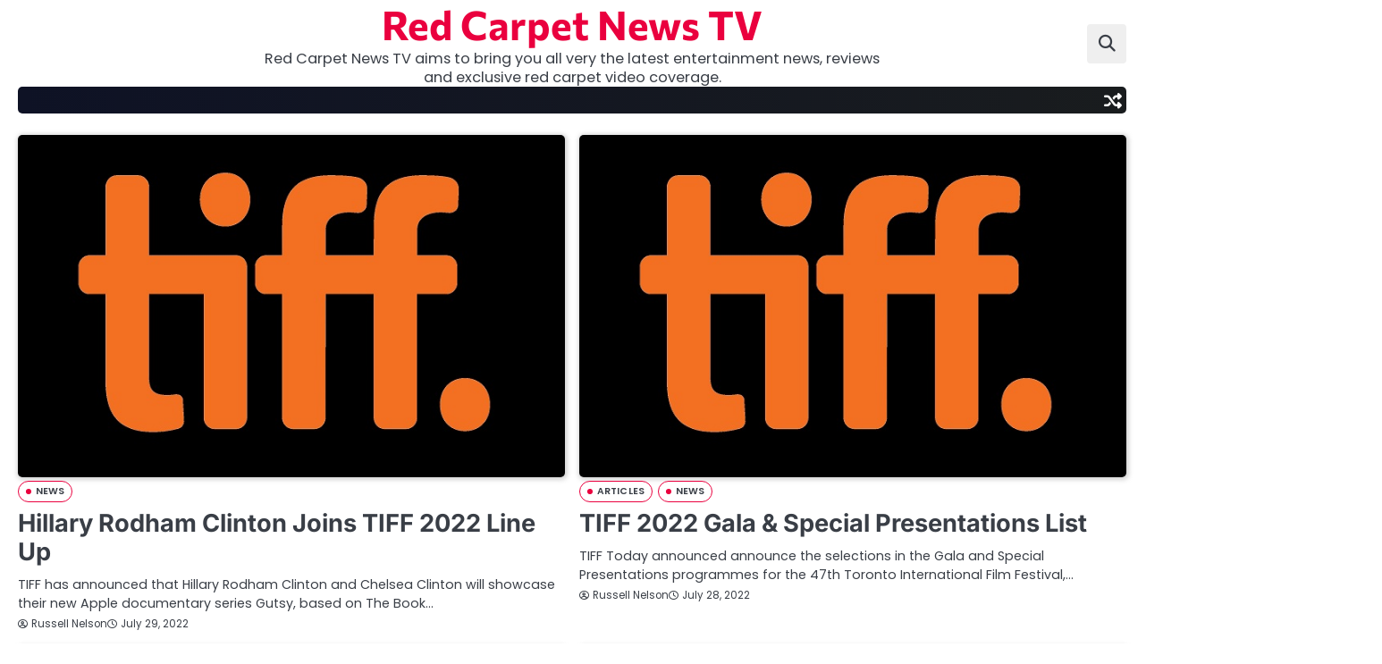

--- FILE ---
content_type: text/html; charset=UTF-8
request_url: https://www.redcarpetnewstv.com/page/3/
body_size: 8512
content:
<!doctype html>
<html lang="en-US">
<head>
	<meta charset="UTF-8">
	<meta name="viewport" content="width=device-width, initial-scale=1">

	<link rel="profile" href="https://gmpg.org/xfn/11">

	<title>Red Carpet News TV &#8211; Page 3 &#8211; Red Carpet News TV aims to bring you all very the latest entertainment news, reviews  and exclusive red carpet video coverage.</title>
<meta name='robots' content='max-image-preview:large' />
	<style>img:is([sizes="auto" i], [sizes^="auto," i]) { contain-intrinsic-size: 3000px 1500px }</style>
	<link rel="alternate" type="application/rss+xml" title="Red Carpet News TV &raquo; Feed" href="https://www.redcarpetnewstv.com/feed/" />
<link rel="alternate" type="application/rss+xml" title="Red Carpet News TV &raquo; Comments Feed" href="https://www.redcarpetnewstv.com/comments/feed/" />
<script>
window._wpemojiSettings = {"baseUrl":"https:\/\/s.w.org\/images\/core\/emoji\/16.0.1\/72x72\/","ext":".png","svgUrl":"https:\/\/s.w.org\/images\/core\/emoji\/16.0.1\/svg\/","svgExt":".svg","source":{"concatemoji":"https:\/\/www.redcarpetnewstv.com\/wp-includes\/js\/wp-emoji-release.min.js?ver=6.8.3"}};
/*! This file is auto-generated */
!function(s,n){var o,i,e;function c(e){try{var t={supportTests:e,timestamp:(new Date).valueOf()};sessionStorage.setItem(o,JSON.stringify(t))}catch(e){}}function p(e,t,n){e.clearRect(0,0,e.canvas.width,e.canvas.height),e.fillText(t,0,0);var t=new Uint32Array(e.getImageData(0,0,e.canvas.width,e.canvas.height).data),a=(e.clearRect(0,0,e.canvas.width,e.canvas.height),e.fillText(n,0,0),new Uint32Array(e.getImageData(0,0,e.canvas.width,e.canvas.height).data));return t.every(function(e,t){return e===a[t]})}function u(e,t){e.clearRect(0,0,e.canvas.width,e.canvas.height),e.fillText(t,0,0);for(var n=e.getImageData(16,16,1,1),a=0;a<n.data.length;a++)if(0!==n.data[a])return!1;return!0}function f(e,t,n,a){switch(t){case"flag":return n(e,"\ud83c\udff3\ufe0f\u200d\u26a7\ufe0f","\ud83c\udff3\ufe0f\u200b\u26a7\ufe0f")?!1:!n(e,"\ud83c\udde8\ud83c\uddf6","\ud83c\udde8\u200b\ud83c\uddf6")&&!n(e,"\ud83c\udff4\udb40\udc67\udb40\udc62\udb40\udc65\udb40\udc6e\udb40\udc67\udb40\udc7f","\ud83c\udff4\u200b\udb40\udc67\u200b\udb40\udc62\u200b\udb40\udc65\u200b\udb40\udc6e\u200b\udb40\udc67\u200b\udb40\udc7f");case"emoji":return!a(e,"\ud83e\udedf")}return!1}function g(e,t,n,a){var r="undefined"!=typeof WorkerGlobalScope&&self instanceof WorkerGlobalScope?new OffscreenCanvas(300,150):s.createElement("canvas"),o=r.getContext("2d",{willReadFrequently:!0}),i=(o.textBaseline="top",o.font="600 32px Arial",{});return e.forEach(function(e){i[e]=t(o,e,n,a)}),i}function t(e){var t=s.createElement("script");t.src=e,t.defer=!0,s.head.appendChild(t)}"undefined"!=typeof Promise&&(o="wpEmojiSettingsSupports",i=["flag","emoji"],n.supports={everything:!0,everythingExceptFlag:!0},e=new Promise(function(e){s.addEventListener("DOMContentLoaded",e,{once:!0})}),new Promise(function(t){var n=function(){try{var e=JSON.parse(sessionStorage.getItem(o));if("object"==typeof e&&"number"==typeof e.timestamp&&(new Date).valueOf()<e.timestamp+604800&&"object"==typeof e.supportTests)return e.supportTests}catch(e){}return null}();if(!n){if("undefined"!=typeof Worker&&"undefined"!=typeof OffscreenCanvas&&"undefined"!=typeof URL&&URL.createObjectURL&&"undefined"!=typeof Blob)try{var e="postMessage("+g.toString()+"("+[JSON.stringify(i),f.toString(),p.toString(),u.toString()].join(",")+"));",a=new Blob([e],{type:"text/javascript"}),r=new Worker(URL.createObjectURL(a),{name:"wpTestEmojiSupports"});return void(r.onmessage=function(e){c(n=e.data),r.terminate(),t(n)})}catch(e){}c(n=g(i,f,p,u))}t(n)}).then(function(e){for(var t in e)n.supports[t]=e[t],n.supports.everything=n.supports.everything&&n.supports[t],"flag"!==t&&(n.supports.everythingExceptFlag=n.supports.everythingExceptFlag&&n.supports[t]);n.supports.everythingExceptFlag=n.supports.everythingExceptFlag&&!n.supports.flag,n.DOMReady=!1,n.readyCallback=function(){n.DOMReady=!0}}).then(function(){return e}).then(function(){var e;n.supports.everything||(n.readyCallback(),(e=n.source||{}).concatemoji?t(e.concatemoji):e.wpemoji&&e.twemoji&&(t(e.twemoji),t(e.wpemoji)))}))}((window,document),window._wpemojiSettings);
</script>
<style id='wp-emoji-styles-inline-css'>

	img.wp-smiley, img.emoji {
		display: inline !important;
		border: none !important;
		box-shadow: none !important;
		height: 1em !important;
		width: 1em !important;
		margin: 0 0.07em !important;
		vertical-align: -0.1em !important;
		background: none !important;
		padding: 0 !important;
	}
</style>
<link rel='stylesheet' id='wp-block-library-css' href='https://www.redcarpetnewstv.com/wp-includes/css/dist/block-library/style.min.css?ver=6.8.3' media='all' />
<style id='wp-block-library-theme-inline-css'>
.wp-block-audio :where(figcaption){color:#555;font-size:13px;text-align:center}.is-dark-theme .wp-block-audio :where(figcaption){color:#ffffffa6}.wp-block-audio{margin:0 0 1em}.wp-block-code{border:1px solid #ccc;border-radius:4px;font-family:Menlo,Consolas,monaco,monospace;padding:.8em 1em}.wp-block-embed :where(figcaption){color:#555;font-size:13px;text-align:center}.is-dark-theme .wp-block-embed :where(figcaption){color:#ffffffa6}.wp-block-embed{margin:0 0 1em}.blocks-gallery-caption{color:#555;font-size:13px;text-align:center}.is-dark-theme .blocks-gallery-caption{color:#ffffffa6}:root :where(.wp-block-image figcaption){color:#555;font-size:13px;text-align:center}.is-dark-theme :root :where(.wp-block-image figcaption){color:#ffffffa6}.wp-block-image{margin:0 0 1em}.wp-block-pullquote{border-bottom:4px solid;border-top:4px solid;color:currentColor;margin-bottom:1.75em}.wp-block-pullquote cite,.wp-block-pullquote footer,.wp-block-pullquote__citation{color:currentColor;font-size:.8125em;font-style:normal;text-transform:uppercase}.wp-block-quote{border-left:.25em solid;margin:0 0 1.75em;padding-left:1em}.wp-block-quote cite,.wp-block-quote footer{color:currentColor;font-size:.8125em;font-style:normal;position:relative}.wp-block-quote:where(.has-text-align-right){border-left:none;border-right:.25em solid;padding-left:0;padding-right:1em}.wp-block-quote:where(.has-text-align-center){border:none;padding-left:0}.wp-block-quote.is-large,.wp-block-quote.is-style-large,.wp-block-quote:where(.is-style-plain){border:none}.wp-block-search .wp-block-search__label{font-weight:700}.wp-block-search__button{border:1px solid #ccc;padding:.375em .625em}:where(.wp-block-group.has-background){padding:1.25em 2.375em}.wp-block-separator.has-css-opacity{opacity:.4}.wp-block-separator{border:none;border-bottom:2px solid;margin-left:auto;margin-right:auto}.wp-block-separator.has-alpha-channel-opacity{opacity:1}.wp-block-separator:not(.is-style-wide):not(.is-style-dots){width:100px}.wp-block-separator.has-background:not(.is-style-dots){border-bottom:none;height:1px}.wp-block-separator.has-background:not(.is-style-wide):not(.is-style-dots){height:2px}.wp-block-table{margin:0 0 1em}.wp-block-table td,.wp-block-table th{word-break:normal}.wp-block-table :where(figcaption){color:#555;font-size:13px;text-align:center}.is-dark-theme .wp-block-table :where(figcaption){color:#ffffffa6}.wp-block-video :where(figcaption){color:#555;font-size:13px;text-align:center}.is-dark-theme .wp-block-video :where(figcaption){color:#ffffffa6}.wp-block-video{margin:0 0 1em}:root :where(.wp-block-template-part.has-background){margin-bottom:0;margin-top:0;padding:1.25em 2.375em}
</style>
<style id='classic-theme-styles-inline-css'>
/*! This file is auto-generated */
.wp-block-button__link{color:#fff;background-color:#32373c;border-radius:9999px;box-shadow:none;text-decoration:none;padding:calc(.667em + 2px) calc(1.333em + 2px);font-size:1.125em}.wp-block-file__button{background:#32373c;color:#fff;text-decoration:none}
</style>
<style id='global-styles-inline-css'>
:root{--wp--preset--aspect-ratio--square: 1;--wp--preset--aspect-ratio--4-3: 4/3;--wp--preset--aspect-ratio--3-4: 3/4;--wp--preset--aspect-ratio--3-2: 3/2;--wp--preset--aspect-ratio--2-3: 2/3;--wp--preset--aspect-ratio--16-9: 16/9;--wp--preset--aspect-ratio--9-16: 9/16;--wp--preset--color--black: #000000;--wp--preset--color--cyan-bluish-gray: #abb8c3;--wp--preset--color--white: #ffffff;--wp--preset--color--pale-pink: #f78da7;--wp--preset--color--vivid-red: #cf2e2e;--wp--preset--color--luminous-vivid-orange: #ff6900;--wp--preset--color--luminous-vivid-amber: #fcb900;--wp--preset--color--light-green-cyan: #7bdcb5;--wp--preset--color--vivid-green-cyan: #00d084;--wp--preset--color--pale-cyan-blue: #8ed1fc;--wp--preset--color--vivid-cyan-blue: #0693e3;--wp--preset--color--vivid-purple: #9b51e0;--wp--preset--gradient--vivid-cyan-blue-to-vivid-purple: linear-gradient(135deg,rgba(6,147,227,1) 0%,rgb(155,81,224) 100%);--wp--preset--gradient--light-green-cyan-to-vivid-green-cyan: linear-gradient(135deg,rgb(122,220,180) 0%,rgb(0,208,130) 100%);--wp--preset--gradient--luminous-vivid-amber-to-luminous-vivid-orange: linear-gradient(135deg,rgba(252,185,0,1) 0%,rgba(255,105,0,1) 100%);--wp--preset--gradient--luminous-vivid-orange-to-vivid-red: linear-gradient(135deg,rgba(255,105,0,1) 0%,rgb(207,46,46) 100%);--wp--preset--gradient--very-light-gray-to-cyan-bluish-gray: linear-gradient(135deg,rgb(238,238,238) 0%,rgb(169,184,195) 100%);--wp--preset--gradient--cool-to-warm-spectrum: linear-gradient(135deg,rgb(74,234,220) 0%,rgb(151,120,209) 20%,rgb(207,42,186) 40%,rgb(238,44,130) 60%,rgb(251,105,98) 80%,rgb(254,248,76) 100%);--wp--preset--gradient--blush-light-purple: linear-gradient(135deg,rgb(255,206,236) 0%,rgb(152,150,240) 100%);--wp--preset--gradient--blush-bordeaux: linear-gradient(135deg,rgb(254,205,165) 0%,rgb(254,45,45) 50%,rgb(107,0,62) 100%);--wp--preset--gradient--luminous-dusk: linear-gradient(135deg,rgb(255,203,112) 0%,rgb(199,81,192) 50%,rgb(65,88,208) 100%);--wp--preset--gradient--pale-ocean: linear-gradient(135deg,rgb(255,245,203) 0%,rgb(182,227,212) 50%,rgb(51,167,181) 100%);--wp--preset--gradient--electric-grass: linear-gradient(135deg,rgb(202,248,128) 0%,rgb(113,206,126) 100%);--wp--preset--gradient--midnight: linear-gradient(135deg,rgb(2,3,129) 0%,rgb(40,116,252) 100%);--wp--preset--font-size--small: 13px;--wp--preset--font-size--medium: 20px;--wp--preset--font-size--large: 36px;--wp--preset--font-size--x-large: 42px;--wp--preset--spacing--20: 0.44rem;--wp--preset--spacing--30: 0.67rem;--wp--preset--spacing--40: 1rem;--wp--preset--spacing--50: 1.5rem;--wp--preset--spacing--60: 2.25rem;--wp--preset--spacing--70: 3.38rem;--wp--preset--spacing--80: 5.06rem;--wp--preset--shadow--natural: 6px 6px 9px rgba(0, 0, 0, 0.2);--wp--preset--shadow--deep: 12px 12px 50px rgba(0, 0, 0, 0.4);--wp--preset--shadow--sharp: 6px 6px 0px rgba(0, 0, 0, 0.2);--wp--preset--shadow--outlined: 6px 6px 0px -3px rgba(255, 255, 255, 1), 6px 6px rgba(0, 0, 0, 1);--wp--preset--shadow--crisp: 6px 6px 0px rgba(0, 0, 0, 1);}:where(.is-layout-flex){gap: 0.5em;}:where(.is-layout-grid){gap: 0.5em;}body .is-layout-flex{display: flex;}.is-layout-flex{flex-wrap: wrap;align-items: center;}.is-layout-flex > :is(*, div){margin: 0;}body .is-layout-grid{display: grid;}.is-layout-grid > :is(*, div){margin: 0;}:where(.wp-block-columns.is-layout-flex){gap: 2em;}:where(.wp-block-columns.is-layout-grid){gap: 2em;}:where(.wp-block-post-template.is-layout-flex){gap: 1.25em;}:where(.wp-block-post-template.is-layout-grid){gap: 1.25em;}.has-black-color{color: var(--wp--preset--color--black) !important;}.has-cyan-bluish-gray-color{color: var(--wp--preset--color--cyan-bluish-gray) !important;}.has-white-color{color: var(--wp--preset--color--white) !important;}.has-pale-pink-color{color: var(--wp--preset--color--pale-pink) !important;}.has-vivid-red-color{color: var(--wp--preset--color--vivid-red) !important;}.has-luminous-vivid-orange-color{color: var(--wp--preset--color--luminous-vivid-orange) !important;}.has-luminous-vivid-amber-color{color: var(--wp--preset--color--luminous-vivid-amber) !important;}.has-light-green-cyan-color{color: var(--wp--preset--color--light-green-cyan) !important;}.has-vivid-green-cyan-color{color: var(--wp--preset--color--vivid-green-cyan) !important;}.has-pale-cyan-blue-color{color: var(--wp--preset--color--pale-cyan-blue) !important;}.has-vivid-cyan-blue-color{color: var(--wp--preset--color--vivid-cyan-blue) !important;}.has-vivid-purple-color{color: var(--wp--preset--color--vivid-purple) !important;}.has-black-background-color{background-color: var(--wp--preset--color--black) !important;}.has-cyan-bluish-gray-background-color{background-color: var(--wp--preset--color--cyan-bluish-gray) !important;}.has-white-background-color{background-color: var(--wp--preset--color--white) !important;}.has-pale-pink-background-color{background-color: var(--wp--preset--color--pale-pink) !important;}.has-vivid-red-background-color{background-color: var(--wp--preset--color--vivid-red) !important;}.has-luminous-vivid-orange-background-color{background-color: var(--wp--preset--color--luminous-vivid-orange) !important;}.has-luminous-vivid-amber-background-color{background-color: var(--wp--preset--color--luminous-vivid-amber) !important;}.has-light-green-cyan-background-color{background-color: var(--wp--preset--color--light-green-cyan) !important;}.has-vivid-green-cyan-background-color{background-color: var(--wp--preset--color--vivid-green-cyan) !important;}.has-pale-cyan-blue-background-color{background-color: var(--wp--preset--color--pale-cyan-blue) !important;}.has-vivid-cyan-blue-background-color{background-color: var(--wp--preset--color--vivid-cyan-blue) !important;}.has-vivid-purple-background-color{background-color: var(--wp--preset--color--vivid-purple) !important;}.has-black-border-color{border-color: var(--wp--preset--color--black) !important;}.has-cyan-bluish-gray-border-color{border-color: var(--wp--preset--color--cyan-bluish-gray) !important;}.has-white-border-color{border-color: var(--wp--preset--color--white) !important;}.has-pale-pink-border-color{border-color: var(--wp--preset--color--pale-pink) !important;}.has-vivid-red-border-color{border-color: var(--wp--preset--color--vivid-red) !important;}.has-luminous-vivid-orange-border-color{border-color: var(--wp--preset--color--luminous-vivid-orange) !important;}.has-luminous-vivid-amber-border-color{border-color: var(--wp--preset--color--luminous-vivid-amber) !important;}.has-light-green-cyan-border-color{border-color: var(--wp--preset--color--light-green-cyan) !important;}.has-vivid-green-cyan-border-color{border-color: var(--wp--preset--color--vivid-green-cyan) !important;}.has-pale-cyan-blue-border-color{border-color: var(--wp--preset--color--pale-cyan-blue) !important;}.has-vivid-cyan-blue-border-color{border-color: var(--wp--preset--color--vivid-cyan-blue) !important;}.has-vivid-purple-border-color{border-color: var(--wp--preset--color--vivid-purple) !important;}.has-vivid-cyan-blue-to-vivid-purple-gradient-background{background: var(--wp--preset--gradient--vivid-cyan-blue-to-vivid-purple) !important;}.has-light-green-cyan-to-vivid-green-cyan-gradient-background{background: var(--wp--preset--gradient--light-green-cyan-to-vivid-green-cyan) !important;}.has-luminous-vivid-amber-to-luminous-vivid-orange-gradient-background{background: var(--wp--preset--gradient--luminous-vivid-amber-to-luminous-vivid-orange) !important;}.has-luminous-vivid-orange-to-vivid-red-gradient-background{background: var(--wp--preset--gradient--luminous-vivid-orange-to-vivid-red) !important;}.has-very-light-gray-to-cyan-bluish-gray-gradient-background{background: var(--wp--preset--gradient--very-light-gray-to-cyan-bluish-gray) !important;}.has-cool-to-warm-spectrum-gradient-background{background: var(--wp--preset--gradient--cool-to-warm-spectrum) !important;}.has-blush-light-purple-gradient-background{background: var(--wp--preset--gradient--blush-light-purple) !important;}.has-blush-bordeaux-gradient-background{background: var(--wp--preset--gradient--blush-bordeaux) !important;}.has-luminous-dusk-gradient-background{background: var(--wp--preset--gradient--luminous-dusk) !important;}.has-pale-ocean-gradient-background{background: var(--wp--preset--gradient--pale-ocean) !important;}.has-electric-grass-gradient-background{background: var(--wp--preset--gradient--electric-grass) !important;}.has-midnight-gradient-background{background: var(--wp--preset--gradient--midnight) !important;}.has-small-font-size{font-size: var(--wp--preset--font-size--small) !important;}.has-medium-font-size{font-size: var(--wp--preset--font-size--medium) !important;}.has-large-font-size{font-size: var(--wp--preset--font-size--large) !important;}.has-x-large-font-size{font-size: var(--wp--preset--font-size--x-large) !important;}
:where(.wp-block-post-template.is-layout-flex){gap: 1.25em;}:where(.wp-block-post-template.is-layout-grid){gap: 1.25em;}
:where(.wp-block-columns.is-layout-flex){gap: 2em;}:where(.wp-block-columns.is-layout-grid){gap: 2em;}
:root :where(.wp-block-pullquote){font-size: 1.5em;line-height: 1.6;}
</style>
<link rel='stylesheet' id='slick-css-css' href='https://www.redcarpetnewstv.com/wp-content/themes/neo-magazine/assets/css/slick.min.css?ver=1.8.0' media='all' />
<link rel='stylesheet' id='fontawesome-css-css' href='https://www.redcarpetnewstv.com/wp-content/themes/neo-magazine/assets/css/fontawesome.min.css?ver=6.4.2' media='all' />
<link rel='stylesheet' id='neo-magazine-google-fonts-css' href='https://www.redcarpetnewstv.com/wp-content/fonts/95ce4118d42cd4418fabe28d3dcc2359.css' media='all' />
<link rel='stylesheet' id='neo-magazine-style-css' href='https://www.redcarpetnewstv.com/wp-content/themes/neo-magazine/style.css?ver=1.0.0' media='all' />
<style id='neo-magazine-style-inline-css'>

	/* Color */
	:root {
		--site-title-color: #ea003e;
		--custom-bg-clr: #ffffff;
	}
	
	/* Typograhpy */
	:root {
		--font-heading: "Inter", serif;
		--font-main: -apple-system, BlinkMacSystemFont,"Poppins", "Segoe UI", Roboto, Oxygen-Sans, Ubuntu, Cantarell, "Helvetica Neue", sans-serif;
	}

	body,
	button, input, select, optgroup, textarea {
		font-family: "Poppins", serif;
	}

	.site-title a {
		font-family: "Commissioner", serif;
	}
	
	.site-description {
		font-family: "Poppins", serif;
	}
	
</style>
<script src="https://www.redcarpetnewstv.com/wp-includes/js/jquery/jquery.min.js?ver=3.7.1" id="jquery-core-js"></script>
<script src="https://www.redcarpetnewstv.com/wp-includes/js/jquery/jquery-migrate.min.js?ver=3.4.1" id="jquery-migrate-js"></script>
<link rel="https://api.w.org/" href="https://www.redcarpetnewstv.com/wp-json/" /><link rel="EditURI" type="application/rsd+xml" title="RSD" href="https://www.redcarpetnewstv.com/xmlrpc.php?rsd" />
<meta name="generator" content="WordPress 6.8.3" />

<style type="text/css" id="breadcrumb-trail-css">.breadcrumbs ul li::after {content: "/";}</style>
</head>

<body class="home blog paged wp-embed-responsive paged-3 wp-theme-neo-magazine hfeed no-sidebar light-mode right-sidebar">

		<div id="page" class="site">

		<a class="skip-link screen-reader-text" href="#primary">Skip to content</a>

		<div id="loader" class="loader-4">
			<div class="loader-container">
				<div id="preloader">
				</div>
			</div>
		</div><!-- #loader -->

		<header id="masthead" class="site-header">

						<div class="neo-magazine-middle-header ">
								<div class="section-wrapper">
					<div class="neo-magazine-middle-header-wrapper">
						<!-- social icon -->
												<!-- site branding -->
						<div class="site-branding">
														<div class="site-identity">
																<h1 class="site-title"><a href="https://www.redcarpetnewstv.com/" rel="home">Red Carpet News TV</a></h1>
																		<p class="site-description">Red Carpet News TV aims to bring you all very the latest entertainment news, reviews  and exclusive red carpet video coverage.</p>
															</div>	
						</div>
						<div class="middle-header-right-part">
							<div class="neo-magazine-header-search">
								<div class="header-search-wrap">
									<a href="#" class="search-icon"><i class="fa-solid fa-magnifying-glass" aria-hidden="true"></i></a>
									<div class="header-search-form">
										<form role="search" method="get" class="search-form" action="https://www.redcarpetnewstv.com/">
				<label>
					<span class="screen-reader-text">Search for:</span>
					<input type="search" class="search-field" placeholder="Search &hellip;" value="" name="s" />
				</label>
				<input type="submit" class="search-submit" value="Search" />
			</form>									</div>
								</div>
							</div>
						</div>	
					</div>
				</div>
			</div>
			<div class="neo-magazine-navigation-outer-wrapper" style="min-height:44px";>
				<div class="neo-magazine-bottom-header">
					<div class="section-wrapper">
						<div class="neo-magazine-bottom-header-wrapper">
							<!-- navigation -->
							<div class="navigation">
								<nav id="site-navigation" class="main-navigation">
									<button class="menu-toggle" aria-controls="primary-menu" aria-expanded="false">
										<span class="ham-icon"></span>
										<span class="ham-icon"></span>
										<span class="ham-icon"></span>
									</button>
									<div class="navigation-area">
																			</div>
								</nav><!-- #site-navigation -->
							</div>
							<div class="bottom-header-right-part">

								<div class="header-random-post">
																				<a href="https://www.redcarpetnewstv.com/new-star-trek-beyond-posters-surface/" class="random-post-icon" title="Random Posts">
												<i class="fa-solid fa-shuffle"></i>
											</a>
																			</div>
							</div>
						</div>	
					</div>
				</div>
			</div>	
			<!-- end of navigation -->
		</header><!-- #masthead -->

					<div class="neo-magazine-main-wrapper">
				<div class="section-wrapper">
					<div class="neo-magazine-container-wrapper">
						<main id="primary" class="site-main">

					<div class="blog-archive-layout grid-layout column-2">
				<article id="post-517355" class="post-517355 post type-post status-publish format-standard has-post-thumbnail hentry category-news">
	<div class="main-container-wrap">
		<div class="blog-post-container grid-layout">
			<div class="blog-post-inner">
									<div class="blog-post-image">
						
			<a class="post-thumbnail" href="https://www.redcarpetnewstv.com/hillary-rodham-clinton-joins-tiff-2022-line-up/" aria-hidden="true" tabindex="-1">
				<img width="680" height="425" src="https://www.redcarpetnewstv.com/wp-content/uploads/2022/08/tiff-news1.jpg" class="attachment-post-thumbnail size-post-thumbnail wp-post-image" alt="Hillary Rodham Clinton Joins TIFF 2022 Line Up" decoding="async" fetchpriority="high" />			</a>

								</div>
								<div class="blog-post-detail">
					<div class="post-categories"><a href="https://www.redcarpetnewstv.com/category/news/">NEWS</a></div>					<h2 class="entry-title"><a href="https://www.redcarpetnewstv.com/hillary-rodham-clinton-joins-tiff-2022-line-up/" rel="bookmark">Hillary Rodham Clinton Joins TIFF 2022 Line Up</a></h2>					<div class="post-excerpt">
						<p>TIFF has announced that Hillary Rodham Clinton and Chelsea Clinton will showcase their new Apple documentary series Gutsy, based on The Book&hellip;</p>
					</div>
					<div class="post-meta">
						<span class="post-author"><a href="https://www.redcarpetnewstv.com/author/russelldirector/"><i class="fa-regular fa-circle-user"></i>Russell Nelson</a></span><span class="post-date"><a href="https://www.redcarpetnewstv.com/hillary-rodham-clinton-joins-tiff-2022-line-up/"><i class="fa-regular fa-clock"></i><time class="entry-date published" datetime="2022-07-29T02:38:23+00:00">July 29, 2022</time><time class="updated" datetime="2022-08-01T02:39:45+00:00">August 1, 2022</time></a></span>					</div>
				</div>
			</div>
		</div>	
	</div>
</article><!-- #post-517355 -->
<article id="post-517352" class="post-517352 post type-post status-publish format-standard has-post-thumbnail hentry category-articles category-news">
	<div class="main-container-wrap">
		<div class="blog-post-container grid-layout">
			<div class="blog-post-inner">
									<div class="blog-post-image">
						
			<a class="post-thumbnail" href="https://www.redcarpetnewstv.com/tiff-2022-gala-special-presentations-list/" aria-hidden="true" tabindex="-1">
				<img width="680" height="425" src="https://www.redcarpetnewstv.com/wp-content/uploads/2022/08/tiff-news.jpg" class="attachment-post-thumbnail size-post-thumbnail wp-post-image" alt="TIFF 2022 Gala &#038; Special Presentations List" decoding="async" />			</a>

								</div>
								<div class="blog-post-detail">
					<div class="post-categories"><a href="https://www.redcarpetnewstv.com/category/articles/">ARTICLES</a><a href="https://www.redcarpetnewstv.com/category/news/">NEWS</a></div>					<h2 class="entry-title"><a href="https://www.redcarpetnewstv.com/tiff-2022-gala-special-presentations-list/" rel="bookmark">TIFF 2022 Gala &#038; Special Presentations List</a></h2>					<div class="post-excerpt">
						<p>TIFF Today announced announce the selections in the Gala and Special Presentations programmes for the 47th Toronto International Film Festival,&hellip;</p>
					</div>
					<div class="post-meta">
						<span class="post-author"><a href="https://www.redcarpetnewstv.com/author/russelldirector/"><i class="fa-regular fa-circle-user"></i>Russell Nelson</a></span><span class="post-date"><a href="https://www.redcarpetnewstv.com/tiff-2022-gala-special-presentations-list/"><i class="fa-regular fa-clock"></i><time class="entry-date published" datetime="2022-07-28T02:31:11+00:00">July 28, 2022</time><time class="updated" datetime="2022-08-01T02:37:25+00:00">August 1, 2022</time></a></span>					</div>
				</div>
			</div>
		</div>	
	</div>
</article><!-- #post-517352 -->
<article id="post-517341" class="post-517341 post type-post status-publish format-standard has-post-thumbnail hentry category-news">
	<div class="main-container-wrap">
		<div class="blog-post-container grid-layout">
			<div class="blog-post-inner">
									<div class="blog-post-image">
						
			<a class="post-thumbnail" href="https://www.redcarpetnewstv.com/the-swimmers-opens-tiff-2022-festival/" aria-hidden="true" tabindex="-1">
				<img width="680" height="425" src="https://www.redcarpetnewstv.com/wp-content/uploads/2022/07/tiff-news3.jpg" class="attachment-post-thumbnail size-post-thumbnail wp-post-image" alt="The Swimmers Opens TIFF 2022 Festival" decoding="async" />			</a>

								</div>
								<div class="blog-post-detail">
					<div class="post-categories"><a href="https://www.redcarpetnewstv.com/category/news/">NEWS</a></div>					<h2 class="entry-title"><a href="https://www.redcarpetnewstv.com/the-swimmers-opens-tiff-2022-festival/" rel="bookmark">The Swimmers Opens TIFF 2022 Festival</a></h2>					<div class="post-excerpt">
						<p>TIFF CEO Cameron Bailey announced today that the World Premiere of The Swimmers will be the Opening Night Gala Presentation&hellip;</p>
					</div>
					<div class="post-meta">
						<span class="post-author"><a href="https://www.redcarpetnewstv.com/author/russelldirector/"><i class="fa-regular fa-circle-user"></i>Russell Nelson</a></span><span class="post-date"><a href="https://www.redcarpetnewstv.com/the-swimmers-opens-tiff-2022-festival/"><i class="fa-regular fa-clock"></i><time class="entry-date published updated" datetime="2022-07-27T18:10:25+00:00">July 27, 2022</time></a></span>					</div>
				</div>
			</div>
		</div>	
	</div>
</article><!-- #post-517341 -->
<article id="post-517347" class="post-517347 post type-post status-publish format-standard has-post-thumbnail hentry category-news">
	<div class="main-container-wrap">
		<div class="blog-post-container grid-layout">
			<div class="blog-post-inner">
									<div class="blog-post-image">
						
			<a class="post-thumbnail" href="https://www.redcarpetnewstv.com/my-mothers-wedding-first-look/" aria-hidden="true" tabindex="-1">
				<img width="680" height="425" src="https://www.redcarpetnewstv.com/wp-content/uploads/2022/07/my-mothers-wedding.jpg" class="attachment-post-thumbnail size-post-thumbnail wp-post-image" alt="My Mother&#8217;s Wedding First Look" decoding="async" loading="lazy" />			</a>

								</div>
								<div class="blog-post-detail">
					<div class="post-categories"><a href="https://www.redcarpetnewstv.com/category/news/">NEWS</a></div>					<h2 class="entry-title"><a href="https://www.redcarpetnewstv.com/my-mothers-wedding-first-look/" rel="bookmark">My Mother&#8217;s Wedding First Look</a></h2>					<div class="post-excerpt">
						<p>Principal photography has wrapped on Kristin Scott Thomas&#8217;s directorial debut, MY MOTHER&#8217;S WEDDING, which focuses on three romantically dysfunctional sisters&hellip;</p>
					</div>
					<div class="post-meta">
						<span class="post-author"><a href="https://www.redcarpetnewstv.com/author/russelldirector/"><i class="fa-regular fa-circle-user"></i>Russell Nelson</a></span><span class="post-date"><a href="https://www.redcarpetnewstv.com/my-mothers-wedding-first-look/"><i class="fa-regular fa-clock"></i><time class="entry-date published" datetime="2022-07-27T12:26:34+00:00">July 27, 2022</time><time class="updated" datetime="2022-07-27T18:28:47+00:00">July 27, 2022</time></a></span>					</div>
				</div>
			</div>
		</div>	
	</div>
</article><!-- #post-517347 -->
<article id="post-517337" class="post-517337 post type-post status-publish format-standard has-post-thumbnail hentry category-news category-reviews">
	<div class="main-container-wrap">
		<div class="blog-post-container grid-layout">
			<div class="blog-post-inner">
									<div class="blog-post-image">
						
			<a class="post-thumbnail" href="https://www.redcarpetnewstv.com/thirteen-lives-review/" aria-hidden="true" tabindex="-1">
				<img width="680" height="425" src="https://www.redcarpetnewstv.com/wp-content/uploads/2022/07/thirtee-lives-review.jpg" class="attachment-post-thumbnail size-post-thumbnail wp-post-image" alt="Thirteen Lives Review" decoding="async" loading="lazy" />			</a>

								</div>
								<div class="blog-post-detail">
					<div class="post-categories"><a href="https://www.redcarpetnewstv.com/category/news/">NEWS</a><a href="https://www.redcarpetnewstv.com/category/reviews/">REVIEWS</a></div>					<h2 class="entry-title"><a href="https://www.redcarpetnewstv.com/thirteen-lives-review/" rel="bookmark">Thirteen Lives Review</a></h2>					<div class="post-excerpt">
						<p>The Plot The astonishing true story of a young soccer team in Thailand who became trapped in the terrifying depths&hellip;</p>
					</div>
					<div class="post-meta">
						<span class="post-author"><a href="https://www.redcarpetnewstv.com/author/russelldirector/"><i class="fa-regular fa-circle-user"></i>Russell Nelson</a></span><span class="post-date"><a href="https://www.redcarpetnewstv.com/thirteen-lives-review/"><i class="fa-regular fa-clock"></i><time class="entry-date published" datetime="2022-07-25T18:58:18+00:00">July 25, 2022</time><time class="updated" datetime="2022-07-25T18:59:03+00:00">July 25, 2022</time></a></span>					</div>
				</div>
			</div>
		</div>	
	</div>
</article><!-- #post-517337 -->
<article id="post-517327" class="post-517327 post type-post status-publish format-standard has-post-thumbnail hentry category-news">
	<div class="main-container-wrap">
		<div class="blog-post-container grid-layout">
			<div class="blog-post-inner">
									<div class="blog-post-image">
						
			<a class="post-thumbnail" href="https://www.redcarpetnewstv.com/catherine-called-birdy-joins-tiff-line-up/" aria-hidden="true" tabindex="-1">
				<img width="680" height="425" src="https://www.redcarpetnewstv.com/wp-content/uploads/2022/07/tiff-news222.jpg" class="attachment-post-thumbnail size-post-thumbnail wp-post-image" alt="Catherine Called Birdy Joins TIFF Line Up" decoding="async" loading="lazy" />			</a>

								</div>
								<div class="blog-post-detail">
					<div class="post-categories"><a href="https://www.redcarpetnewstv.com/category/news/">NEWS</a></div>					<h2 class="entry-title"><a href="https://www.redcarpetnewstv.com/catherine-called-birdy-joins-tiff-line-up/" rel="bookmark">Catherine Called Birdy Joins TIFF Line Up</a></h2>					<div class="post-excerpt">
						<p>TIFF is excited to announce  Lena Dunham’s Catherine Called Birdy will have its World Premiere at the 47th edition of the Festival.&hellip;</p>
					</div>
					<div class="post-meta">
						<span class="post-author"><a href="https://www.redcarpetnewstv.com/author/russelldirector/"><i class="fa-regular fa-circle-user"></i>Russell Nelson</a></span><span class="post-date"><a href="https://www.redcarpetnewstv.com/catherine-called-birdy-joins-tiff-line-up/"><i class="fa-regular fa-clock"></i><time class="entry-date published updated" datetime="2022-07-25T15:10:15+00:00">July 25, 2022</time></a></span>					</div>
				</div>
			</div>
		</div>	
	</div>
</article><!-- #post-517327 -->
<article id="post-517333" class="post-517333 post type-post status-publish format-standard has-post-thumbnail hentry category-news">
	<div class="main-container-wrap">
		<div class="blog-post-container grid-layout">
			<div class="blog-post-inner">
									<div class="blog-post-image">
						
			<a class="post-thumbnail" href="https://www.redcarpetnewstv.com/fortune-favours-lady-nikuko-gets-uk-cinema-release/" aria-hidden="true" tabindex="-1">
				<img width="680" height="425" src="https://www.redcarpetnewstv.com/wp-content/uploads/2022/07/fortune-favours.jpg" class="attachment-post-thumbnail size-post-thumbnail wp-post-image" alt="Fortune Favours Lady Nikuko Gets UK Release" decoding="async" loading="lazy" />			</a>

								</div>
								<div class="blog-post-detail">
					<div class="post-categories"><a href="https://www.redcarpetnewstv.com/category/news/">NEWS</a></div>					<h2 class="entry-title"><a href="https://www.redcarpetnewstv.com/fortune-favours-lady-nikuko-gets-uk-cinema-release/" rel="bookmark">Fortune Favours Lady Nikuko Gets UK Release</a></h2>					<div class="post-excerpt">
						<p>While the anime medium has seen a recent renaissance owing to exciting epic fantasies and dazzling romances that are literally&hellip;</p>
					</div>
					<div class="post-meta">
						<span class="post-author"><a href="https://www.redcarpetnewstv.com/author/russelldirector/"><i class="fa-regular fa-circle-user"></i>Russell Nelson</a></span><span class="post-date"><a href="https://www.redcarpetnewstv.com/fortune-favours-lady-nikuko-gets-uk-cinema-release/"><i class="fa-regular fa-clock"></i><time class="entry-date published" datetime="2022-07-23T15:14:23+00:00">July 23, 2022</time><time class="updated" datetime="2022-07-25T15:17:48+00:00">July 25, 2022</time></a></span>					</div>
				</div>
			</div>
		</div>	
	</div>
</article><!-- #post-517333 -->
<article id="post-517330" class="post-517330 post type-post status-publish format-standard has-post-thumbnail hentry category-news">
	<div class="main-container-wrap">
		<div class="blog-post-container grid-layout">
			<div class="blog-post-inner">
									<div class="blog-post-image">
						
			<a class="post-thumbnail" href="https://www.redcarpetnewstv.com/spielberg-film-the-fablemans-gets-tiff-premiere/" aria-hidden="true" tabindex="-1">
				<img width="680" height="425" src="https://www.redcarpetnewstv.com/wp-content/uploads/2022/07/tiff-news223.jpg" class="attachment-post-thumbnail size-post-thumbnail wp-post-image" alt="Spielberg Film The Fablemans Gets TIFF Premiere" decoding="async" loading="lazy" />			</a>

								</div>
								<div class="blog-post-detail">
					<div class="post-categories"><a href="https://www.redcarpetnewstv.com/category/news/">NEWS</a></div>					<h2 class="entry-title"><a href="https://www.redcarpetnewstv.com/spielberg-film-the-fablemans-gets-tiff-premiere/" rel="bookmark">Spielberg Film The Fablemans Gets TIFF Premiere</a></h2>					<div class="post-excerpt">
						<p>TIFF is excited and honoured to announce that Steven Spielberg’s first ever appearance at the Festival will take place this&hellip;</p>
					</div>
					<div class="post-meta">
						<span class="post-author"><a href="https://www.redcarpetnewstv.com/author/russelldirector/"><i class="fa-regular fa-circle-user"></i>Russell Nelson</a></span><span class="post-date"><a href="https://www.redcarpetnewstv.com/spielberg-film-the-fablemans-gets-tiff-premiere/"><i class="fa-regular fa-clock"></i><time class="entry-date published" datetime="2022-07-22T15:10:42+00:00">July 22, 2022</time><time class="updated" datetime="2022-07-25T15:12:50+00:00">July 25, 2022</time></a></span>					</div>
				</div>
			</div>
		</div>	
	</div>
</article><!-- #post-517330 -->
<article id="post-517307" class="post-517307 post type-post status-publish format-standard has-post-thumbnail hentry category-news">
	<div class="main-container-wrap">
		<div class="blog-post-container grid-layout">
			<div class="blog-post-inner">
									<div class="blog-post-image">
						
			<a class="post-thumbnail" href="https://www.redcarpetnewstv.com/my-policeman-gets-tiff-world-premiere/" aria-hidden="true" tabindex="-1">
				<img width="680" height="425" src="https://www.redcarpetnewstv.com/wp-content/uploads/2022/07/tiff-news22.jpg" class="attachment-post-thumbnail size-post-thumbnail wp-post-image" alt="My Policeman Gets TIFF World Premiere" decoding="async" loading="lazy" />			</a>

								</div>
								<div class="blog-post-detail">
					<div class="post-categories"><a href="https://www.redcarpetnewstv.com/category/news/">NEWS</a></div>					<h2 class="entry-title"><a href="https://www.redcarpetnewstv.com/my-policeman-gets-tiff-world-premiere/" rel="bookmark">My Policeman Gets TIFF World Premiere</a></h2>					<div class="post-excerpt">
						<p>TIFF is thrilled to announce that My Policeman, directed by Michael Grandage, will have its World Premiere at the 47th&hellip;</p>
					</div>
					<div class="post-meta">
						<span class="post-author"><a href="https://www.redcarpetnewstv.com/author/russelldirector/"><i class="fa-regular fa-circle-user"></i>Russell Nelson</a></span><span class="post-date"><a href="https://www.redcarpetnewstv.com/my-policeman-gets-tiff-world-premiere/"><i class="fa-regular fa-clock"></i><time class="entry-date published" datetime="2022-07-21T02:06:53+00:00">July 21, 2022</time><time class="updated" datetime="2022-07-22T02:09:10+00:00">July 22, 2022</time></a></span>					</div>
				</div>
			</div>
		</div>	
	</div>
</article><!-- #post-517307 -->
<article id="post-517311" class="post-517311 post type-post status-publish format-standard has-post-thumbnail hentry category-news">
	<div class="main-container-wrap">
		<div class="blog-post-container grid-layout">
			<div class="blog-post-inner">
									<div class="blog-post-image">
						
			<a class="post-thumbnail" href="https://www.redcarpetnewstv.com/goodbye-donglees-gets-edinburugh-festival-premiere/" aria-hidden="true" tabindex="-1">
				<img width="680" height="425" src="https://www.redcarpetnewstv.com/wp-content/uploads/2022/07/goodbye-donglees.jpg" class="attachment-post-thumbnail size-post-thumbnail wp-post-image" alt="Goodbye, Donglees! Gets Edinburugh Festival Premiere" decoding="async" loading="lazy" />			</a>

								</div>
								<div class="blog-post-detail">
					<div class="post-categories"><a href="https://www.redcarpetnewstv.com/category/news/">NEWS</a></div>					<h2 class="entry-title"><a href="https://www.redcarpetnewstv.com/goodbye-donglees-gets-edinburugh-festival-premiere/" rel="bookmark">Goodbye, Donglees! Gets Edinburugh Festival Premiere</a></h2>					<div class="post-excerpt">
						<p>There’s no time more exciting yet poignant than the end of youth: when we weigh up what’s truly special to&hellip;</p>
					</div>
					<div class="post-meta">
						<span class="post-author"><a href="https://www.redcarpetnewstv.com/author/russelldirector/"><i class="fa-regular fa-circle-user"></i>Russell Nelson</a></span><span class="post-date"><a href="https://www.redcarpetnewstv.com/goodbye-donglees-gets-edinburugh-festival-premiere/"><i class="fa-regular fa-clock"></i><time class="entry-date published" datetime="2022-07-20T02:11:11+00:00">July 20, 2022</time><time class="updated" datetime="2022-07-22T02:14:42+00:00">July 22, 2022</time></a></span>					</div>
				</div>
			</div>
		</div>	
	</div>
</article><!-- #post-517311 -->
			</div>
			
	<nav class="navigation pagination" aria-label="Posts pagination">
		<h2 class="screen-reader-text">Posts pagination</h2>
		<div class="nav-links"><a class="prev page-numbers" href="https://www.redcarpetnewstv.com/page/2/">Previous</a>
<a class="page-numbers" href="https://www.redcarpetnewstv.com/">1</a>
<a class="page-numbers" href="https://www.redcarpetnewstv.com/page/2/">2</a>
<span aria-current="page" class="page-numbers current">3</span>
<a class="page-numbers" href="https://www.redcarpetnewstv.com/page/4/">4</a>
<span class="page-numbers dots">&hellip;</span>
<a class="page-numbers" href="https://www.redcarpetnewstv.com/page/194/">194</a>
<a class="next page-numbers" href="https://www.redcarpetnewstv.com/page/4/">Next</a></div>
	</nav>
	</main><!-- #main -->

	
</div>
</div>
</div>


<!-- start of footer -->
<footer class="site-footer">
		<div class="neo-magazine-bottom-footer">
		<div class="section-wrapper">
			<div class="bottom-footer-content">
					<p>Copyright &copy; 2026 <a href="https://www.redcarpetnewstv.com/">Red Carpet News TV</a> | Neo Magazine&nbsp;by&nbsp;<a target="_blank" href="https://ascendoor.com/">Ascendoor</a> | Powered by <a href="https://wordpress.org/" target="_blank">WordPress</a>. </p>					
				</div>
		</div>
	</div>
</footer>
<!-- end of brand footer -->
<a href="#" class="scroll-to-top scroll-style-3"></a>
</div><!-- #page -->

<script type="speculationrules">
{"prefetch":[{"source":"document","where":{"and":[{"href_matches":"\/*"},{"not":{"href_matches":["\/wp-*.php","\/wp-admin\/*","\/wp-content\/uploads\/*","\/wp-content\/*","\/wp-content\/plugins\/*","\/wp-content\/themes\/neo-magazine\/*","\/*\\?(.+)"]}},{"not":{"selector_matches":"a[rel~=\"nofollow\"]"}},{"not":{"selector_matches":".no-prefetch, .no-prefetch a"}}]},"eagerness":"conservative"}]}
</script>
<script src="https://www.redcarpetnewstv.com/wp-content/themes/neo-magazine/assets/js/navigation.min.js?ver=1.0.0" id="neo-magazine-navigation-js"></script>
<script src="https://www.redcarpetnewstv.com/wp-content/themes/neo-magazine/assets/js/slick.min.js?ver=1.8.0" id="slick-js-js"></script>
<script src="https://www.redcarpetnewstv.com/wp-content/themes/neo-magazine/assets/js/jquery.marquee.min.js?ver=1.6.0" id="jquery-marquee-js-js"></script>
<script src="https://www.redcarpetnewstv.com/wp-content/themes/neo-magazine/assets/js/custom.min.js?ver=1.0.0" id="neo-magazine-custom-script-js"></script>

</body>
</html>
